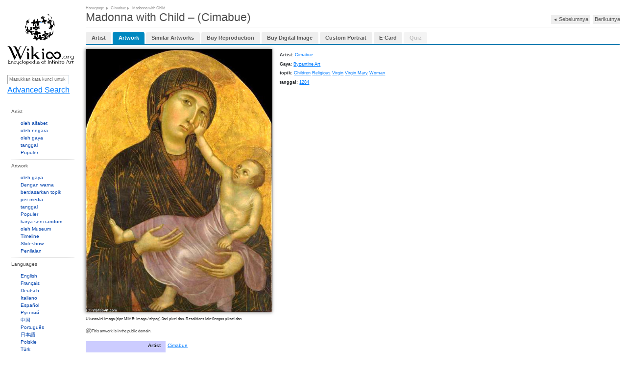

--- FILE ---
content_type: text/html;charset=utf-8
request_url: https://wikioo.org/id/paintings.php?refarticle=8XXR9N&titlepainting=Madonna+with+Child&artistname=Cimabue&order=buyimg&cur=pln
body_size: 7852
content:
<!DOCTYPE html>
<html>

<head>

  <meta http-equiv="Content-Type" content="text/html; charset=UTF-8" />
  <meta name="viewport" content="width=device-width, initial-scale=1.0" />

  <meta name="description" content="WikiOO.org - Encyclopedia of Fine Arts - Lukisan, Artwork Cimabue - Madonna with Child"/>
      <meta property="og:image" content="https://img.wikioo.org/ADC/Art.nsf/O/8XXR9N/$File/Cimabue-Madonna-with-Child.JPG" />
    
    <title>Madonna with Child - Cimabue | WikiOO.org - Encyclopedia of Fine Arts</title>
    <link rel="icon" href="favicon.ico"/>
    <link rel="icon" type="image/png" sizes="16x16" href="favicon.ico"/>
    <link href="https://wikioo.org/src/css/lightbox.min.css" rel="stylesheet" type="text/css"/>
    <link href="https://wikioo.org/include/Default.css.min.css" rel="stylesheet" type="text/css"/>
    <link rel="stylesheet" href="https://stackpath.bootstrapcdn.com/bootstrap/4.3.1/css/bootstrap.min.css"
          integrity="sha384-ggOyR0iXCbMQv3Xipma34MD+dH/1fQ784/j6cY/iJTQUOhcWr7x9JvoRxT2MZw1T" crossorigin="anonymous">

    <!--[if IE]>
    <link rel="stylesheet" type="text/css" href="https://wikioo.org/include/all-ie.min.css"/><![endif]-->
    <script type="text/javascript" src="https://ajax.googleapis.com/ajax/libs/jquery/3.5.1/jquery.min.js"></script>
    <script src="https://cdnjs.cloudflare.com/ajax/libs/jquery-migrate/3.4.0/jquery-migrate.min.js" integrity="sha512-QDsjSX1mStBIAnNXx31dyvw4wVdHjonOwrkaIhpiIlzqGUCdsI62MwQtHpJF+Npy2SmSlGSROoNWQCOFpqbsOg==" crossorigin="anonymous" referrerpolicy="no-referrer"></script>

    <script src="https://cdnjs.cloudflare.com/ajax/libs/popper.js/1.14.7/umd/popper.min.js"
            integrity="sha384-UO2eT0CpHqdSJQ6hJty5KVphtPhzWj9WO1clHTMGa3JDZwrnQq4sF86dIHNDz0W1"
            crossorigin="anonymous"></script>
    <script src="https://stackpath.bootstrapcdn.com/bootstrap/4.3.1/js/bootstrap.min.js"
            integrity="sha384-JjSmVgyd0p3pXB1rRibZUAYoIIy6OrQ6VrjIEaFf/nJGzIxFDsf4x0xIM+B07jRM"
            crossorigin="anonymous"></script>
    <style type="text/css">
        .goog-te-gadget-icon {
            display: none;
        }
    </style>
    <script src="https://wikioo.org/include/javascript.js" type="text/javascript"></script>
    <script type="text/javascript">
        //<![CDATA[
        $(document).ready(function () {
            Topics.init('/', 'False', 'True', 'wikioo.org');
            Topics.ErrorAjaxText = 'Error occurred when handling your requests. Please reload page.';
        });
        //]]>
    </script>

</head>

<body>


<div class="wp_wrapper">
    <div class="wp_wrapper_b90px">


        <div class="wp_menu">

            <div class="pl18 pb20">
                <table class="t2c mt25">
                    <tr class="vat">
                        <td class="r2c wHalf ar">
                            <!--img src="1x1.gif" width="23" height="1" alt="" /-->
                        </td>
                    </tr>
                </table>
                <div class="ac pt10"><a class="logo" href="https://wikioo.org/id/" title="Main Page - Wikioo">&nbsp;</a>
                </div>
            </div>

            <div class="SearchLanguagesBox">
                <div class="in">

                    <div class="fl nowrap">
                        <form method="get" action="search.php" id="simpleSearch">
                            <input name="q" id="searchInput" type="text"
                                   placeholder="Masukkan kata kunci untuk mencari"/>
                            <input type="submit" class="off"/>
                            <input name="go" value="Go" title="Go to a page with this exact name if it exists"
                                   id="searchButton" class="searchButton" type="submit"/>
                            <input name="submit" type="hidden" value=""/>
                        </form>
                        <a href="https://wikioo.org/id/advancedsearch.php">Advanced Search</a>
                    </div>

                    <div class="line"><!-- --></div>

                </div>
            </div>

            <div class="line"><!-- --></div>

            <ul class="top">
                <li class="menu-separator"><h3>Artist</h3>
                    <div id="topArtists">
                        <ul class="menu-items">
                            <li><a href="alphabet.php">oleh alfabet</a></li>
                            <li><a href="nationality.php">oleh negara</a></li>
                            <li><a href="artiststyle.php">oleh gaya</a></li>
                            <li><a href="artistsByDate.php">tanggal</a></li>
                            <li><a href="popular-artist.php">Populer</a></li>
                        </ul>
                    </div>
                </li>
                <li class="menu-separator"><h3>Artwork</h3>
                    <div>
                        <ul class="menu-items">
                            <li><a href="style.php">oleh gaya</a></li>
                            <li><a href="color.php">Dengan warna</a></li>
                            <li><a href="topic.php">berdasarkan topik
</a></li>
                            <li><a href="media.php">per media</a></li>
                            <li><a href="paintingsByDate.php">tanggal</a></li>
                            <li><a href="popular.php">Populer</a></li>
                            <li><a href="random.php">karya seni random</a></li>
                            <li><a href="museums.php">oleh Museum</a></li>
                            <li><a href="timeline.php">Timeline</a></li>
                            <li><a href="diaporama.php">Slideshow</a></li>
                            <li><a href="appraisal.php">Penilaian</a></li>
                        </ul>
                    </div>
                </li>
                <li class="menu-separator"><h3>Languages</h3>
                    <div>
                        <ul class="menu-items">
                                                            <li>
                                    <a href="https://wikioo.org/en/">
                                        English                                    </a>
                                </li>
                                                                <li>
                                    <a href="https://wikioo.org/fr/">
                                        Français                                    </a>
                                </li>
                                                                <li>
                                    <a href="https://wikioo.org/de/">
                                        Deutsch                                    </a>
                                </li>
                                                                <li>
                                    <a href="https://wikioo.org/it/">
                                        Italiano                                    </a>
                                </li>
                                                                <li>
                                    <a href="https://wikioo.org/es/">
                                        Español                                    </a>
                                </li>
                                                                <li>
                                    <a href="https://wikioo.org/ru/">
                                        Русский                                    </a>
                                </li>
                                                                <li>
                                    <a href="https://wikioo.org/cn/">
                                        中国                                    </a>
                                </li>
                                                                <li>
                                    <a href="https://wikioo.org/pt/">
                                        Português                                    </a>
                                </li>
                                                                <li>
                                    <a href="https://wikioo.org/ja/">
                                        日本語                                    </a>
                                </li>
                                                                <li>
                                    <a href="https://wikioo.org/pl/">
                                        Polskie                                    </a>
                                </li>
                                                                <li>
                                    <a href="https://wikioo.org/tr/">
                                        Türk                                    </a>
                                </li>
                                                                <li>
                                    <a href="https://wikioo.org/nl/">
                                        Nederlands                                    </a>
                                </li>
                                                                <li>
                                    <a href="https://wikioo.org/fa/">
                                        فارسی                                    </a>
                                </li>
                                                                <li>
                                    <a href="https://wikioo.org/ar/">
                                        الكورية العربية                                    </a>
                                </li>
                                                                <li>
                                    <a href="https://wikioo.org/ko/">
                                        한국어                                    </a>
                                </li>
                                                                <li>
                                    <a href="https://wikioo.org/cs/">
                                        čeština                                    </a>
                                </li>
                                                                <li>
                                    <a href="https://wikioo.org/sv/">
                                        Svensk                                    </a>
                                </li>
                                                                <li>
                                    <a href="https://wikioo.org/vi/">
                                        Tiếng Việt                                    </a>
                                </li>
                                                                <li>
                                    <a href="https://wikioo.org/id/">
                                        Indonesia                                    </a>
                                </li>
                                                                <li>
                                    <a href="https://wikioo.org/el/">
                                        ελληνικά                                    </a>
                                </li>
                                                                <li>
                                    <a href="https://wikioo.org/ro/">
                                        Română                                    </a>
                                </li>
                                                                <li>
                                    <a href="https://wikioo.org/hu/">
                                        Magyar                                    </a>
                                </li>
                                                                <li>
                                    <a href="https://wikioo.org/da/">
                                        Dansk                                    </a>
                                </li>
                                                                <li>
                                    <a href="https://wikioo.org/th/">
                                        ภาษาไทยภาษา                                    </a>
                                </li>
                                                                <li>
                                    <a href="https://wikioo.org/fi/">
                                        Suomalainen                                    </a>
                                </li>
                                                                <li>
                                    <a href="https://wikioo.org/sk/">
                                        Slovenský                                    </a>
                                </li>
                                                                <li>
                                    <a href="https://wikioo.org/bg/">
                                        Български                                    </a>
                                </li>
                                                                <li>
                                    <a href="https://wikioo.org/no/">
                                        Norsk                                    </a>
                                </li>
                                                                <li>
                                    <a href="https://wikioo.org/he/">
                                        עִברִית                                    </a>
                                </li>
                                                                <li>
                                    <a href="https://wikioo.org/lt/">
                                        Lietuvos                                    </a>
                                </li>
                                                                <li>
                                    <a href="https://wikioo.org/hr/">
                                        Hrvatski                                    </a>
                                </li>
                                                                <li>
                                    <a href="https://wikioo.org/uk/">
                                        Українська                                    </a>
                                </li>
                                                        </ul>
                    </div>
                </li>
                <li class="menu-separator"><h3>Interaksi</h3>
                    <div>
                        <ul class="menu-items">
                            <li><a href="about-us.php">Tentang</a></li>
                            <li><a href="invitation.php">Meminta undangan</a></li>
                            <li><a href="pages.php?page=privacy-policy">Kebijakan pribadi</a></li>
                            <li><a href="pages.php?page=cookie-statement">pernyataan Cookie</a></li>
                            <li><a href="pages.php?page=contact-us">hubungi kami</a></li>
                        </ul>
                    </div>
                </li>
            </ul>
        </div>

        <div class="wp_base">

            <div class="wp_content pl10 pb10">

    <!-- BREADCRUMB NAVIGATION -->
    <div class="breadcrumbs">
        <h6>
            <ins class="breadcrumbs-width">
                <span><a href="/">Homepage</a></span>
                <ins class="pl5"><!-- spacer --></ins>
                <span><a href="artist.php?name=Cimabue"
                         title="Cimabue">Cimabue</a></span>
                <ins class="pl5"><!-- spacer --></ins>
                <span>Madonna with Child</span>
            </ins>
        </h6>
    </div>
    <div class="line"></div>

    <!-- MAIN PAINTING CONTENT WITH SCHEMA.ORG MARKUP -->
    <div itemscope itemtype="http://schema.org/Painting">
        <!-- PAGE TITLE WITH NAVIGATION -->
        <div class="tt30 pb8" style="overflow:hidden;">
            <h1>
                <span>Madonna with Child – (Cimabue) </span>
                
                <!-- PREVIOUS/NEXT PAINTING NAVIGATION -->
                <span class="paintingSwitch">
                            <a style=""
                       href="paintings.php?refarticle=8XXR9P&titlepainting=Kristi gripande (detail)&artistname=Cimabue">◄ <span
                                style="font-size:0.8333vW;">Sebelumnya</span></a>
        
        <a style=""
           href="paintings.php?refarticle=8XXR9M&titlepainting=View of the frescoes in the left transept&artistname=Cimabue"><span
                    style="font-size:0.8333vW;">Berikutnya</span> ►</a>
      </span>
            </h1>
        </div>
        <div class="hr mb12">
            <hr/>
        </div>
        
        <!-- RENDER TAB NAVIGATION USING PaintingsTabManager -->
        <ul class="wp-tabs mb10"><li class=""><a href="artist.php?name=Cimabue">Artist</a></li><li class="active"><a href="#" onclick="switchTab({&quot;key&quot;:&quot;artwork&quot;,&quot;refarticle&quot;:&quot;8XXR9N&quot;,&quot;titlepainting&quot;:&quot;Madonna with Child&quot;,&quot;artistname&quot;:&quot;Cimabue&quot;}); return false;" data-tab="artwork">Artwork</a></li><li class=""><a href="#" onclick="switchTab({&quot;key&quot;:&quot;similar&quot;,&quot;refarticle&quot;:&quot;8XXR9N&quot;,&quot;titlepainting&quot;:&quot;Madonna with Child&quot;,&quot;artistname&quot;:&quot;Cimabue&quot;}); return false;" data-tab="similar">Similar Artworks</a></li><li class=""><a href="#" onclick="switchTab({&quot;key&quot;:&quot;buy&quot;,&quot;refarticle&quot;:&quot;8XXR9N&quot;,&quot;titlepainting&quot;:&quot;Madonna with Child&quot;,&quot;artistname&quot;:&quot;Cimabue&quot;}); return false;" data-tab="buy">Buy Reproduction</a></li><li class=""><a href="#" onclick="switchTab({&quot;key&quot;:&quot;buyimg&quot;,&quot;refarticle&quot;:&quot;8XXR9N&quot;,&quot;titlepainting&quot;:&quot;Madonna with Child&quot;,&quot;artistname&quot;:&quot;Cimabue&quot;}); return false;" data-tab="buyimg">Buy Digital Image</a></li><li class=""><a href="#" onclick="switchTab({&quot;key&quot;:&quot;buycustom&quot;,&quot;refarticle&quot;:&quot;8XXR9N&quot;,&quot;titlepainting&quot;:&quot;Madonna with Child&quot;,&quot;artistname&quot;:&quot;Cimabue&quot;}); return false;" data-tab="buycustom">Custom Portrait</a></li><li class=""><a href="#" onclick="switchTab({&quot;key&quot;:&quot;ecard&quot;,&quot;refarticle&quot;:&quot;8XXR9N&quot;,&quot;titlepainting&quot;:&quot;Madonna with Child&quot;,&quot;artistname&quot;:&quot;Cimabue&quot;}); return false;" data-tab="ecard">E-Card</a></li><li class="disabled"><a href="#" onclick="return false;" style="color: #999; cursor: not-allowed;">Quiz</a></li></ul>        <script type="text/javascript">
        /**
         * Switch tab with robot prevention using JavaScript onclick
         */
        function switchTab(tabData) {
            // Prevent robots and validate human interaction
            if (!validateHumanInteraction()) {
                return false;
            }
            
            // Construct URL and navigate
            var url = 'paintings.php?refarticle=' + encodeURIComponent(tabData.refarticle);
            url += '&titlepainting=' + encodeURIComponent(tabData.titlepainting);
            url += '&artistname=' + encodeURIComponent(tabData.artistname);
            url += '&tab=' + encodeURIComponent(tabData.key);
            
            // Navigate to the new URL
            window.location.href = url;
            return false;
        }
        
        /**
         * Validate human interaction to prevent robot access
         */
        function validateHumanInteraction() {
            // First check: Verify at least one cookie was sent by browser in the request
            var existingCookies = document.cookie;
            if (!existingCookies || existingCookies.trim() === '') {
                alert('Cookies must be enabled for tab navigation. Please enable cookies in your browser and refresh the page.');
                return false;
            }
            
            // Second check: Test cookie support functionality
            var testCookieName = 'wikioo_tab_test';
            var testCookieValue = 'human_' + Date.now();
            
            document.cookie = testCookieName + '=' + testCookieValue + '; path=/; max-age=60';
            
            var cookies = document.cookie.split(';');
            var cookieFound = false;
            
            for (var i = 0; i < cookies.length; i++) {
                var cookie = cookies[i].trim();
                if (cookie.indexOf(testCookieName + '=') === 0) {
                    cookieFound = true;
                    break;
                }
            }
            
            // Clean up test cookie
            document.cookie = testCookieName + '=; path=/; expires=Thu, 01 Jan 1970 00:00:00 GMT';
            
            if (!cookieFound) {
                alert('JavaScript and cookies are required for tab navigation.');
                return false;
            }
            
            // Additional bot prevention: check for rapid clicks
            var lastClick = window.lastTabClick || 0;
            var now = Date.now();
            
            if (now - lastClick < 500) { // Less than 500ms between clicks
                return false;
            }
            
            window.lastTabClick = now;
            return true;
        }
        </script>
        
        <!-- Styling for disabled quiz tab -->
        <style>
            .wp-tabs li.disabled {
                opacity: 0.6;
            }
            .wp-tabs li.disabled a {
                pointer-events: none;
                color: #999 !important;
                text-decoration: none !important;
                cursor: not-allowed !important;
            }
            .wp-tabs li.disabled a:hover {
                color: #999 !important;
                background: none !important;
            }
        </style>
        
        <!-- RENDER ACTIVE TAB CONTENT USING PaintingsTabManager -->
        
<style>          
    .ArtistInfo {
        margin: 0px;
    	font: 0.8em Arial, sans-serif;
    	line-height: 1em;
		padding: 0px;
		margin-bottom: 0.5vh;
	}
    .ArtistInfo h1 {
    	font-weight: bold;
        font-size: 1.1em; /* Larger than default */
    }
    .ArtistInfo h2 {
    	font-weight: bold;
        font-size: 1.0em; /* Slightly smaller than h1 */
    }
    .ArtistInfo h3 {
        font-size: 0.9em; /* Slightly smaller than h2 */
    }
	.ArtistInfo li {
    	margin-left: 1vw;
    }
</style> 

<div class="ArtistInfo">
    <div class="ImageProfileBox">
        <div class="pozRel">
            <ul class="Enlarge1" style="display:none;">
                <li></li>
            </ul>
            <a id="paintingImage" href="https://img.wikioo.org/ADC/Art.nsf/O/8XXR9N/$File/Cimabue-Madonna-with-Child.JPG"
               data-lightbox="image-2"
               data-title="WikiOO.org - Encyclopedia of Fine Arts - Lukisan, Artwork Cimabue - Madonna with Child"
               title="WikiOO.org - Encyclopedia of Fine Arts - Lukisan, Artwork Cimabue - Madonna with Child"
               style="width:29.7619vW">
                <img itemprop="image" src="https://img.wikioo.org/ADC/art.nsf/get_large_image_wikioo?Open&ra=8XXR9N"
                     class=''
                     alt="WikiOO.org - Encyclopedia of Fine Arts - Lukisan, Artwork Cimabue - Madonna with Child"
                     title="WikiOO.org - Encyclopedia of Fine Arts - Lukisan, Artwork Cimabue - Madonna with Child"
                     style="width:29.7619vW;-webkit-box-shadow: -0.1vW 0vW 0.5vW 0vW rgba(0,0,0,.5)"/>
            </a>
        </div>
    </div>

    <div class="DataProfileBox">
                    <p class="pt10 b0">
                <b>Artist: </b><a
                        href="artist.php?name=Cimabue" itemprop="author">
                    Cimabue</a>
            </p>
                            <p class="pt10 b0">
                <b>Gaya: </b><a
                        href="style.php?id=Byzantine Art"><span
                            itemprop="style">Byzantine Art</span></a>
            </p>
                            <p class="pt10 b0">
                <b>topik: </b>
                                <a href="topic.php?id=Children"><span
                            itemprop="technique">Children</span></a>
                                    <a href="topic.php?id=Religious"><span
                            itemprop="technique">Religious</span></a>
                                    <a href="topic.php?id=Virgin"><span
                            itemprop="technique">Virgin</span></a>
                                    <a href="topic.php?id=Virgin Mary"><span
                            itemprop="technique">Virgin Mary</span></a>
                                    <a href="topic.php?id=Woman"><span
                            itemprop="technique">Woman</span></a>
                                </p>
                            <p class="pt10 b0">
                <b>tanggal: </b><a
                        href="paintingsByDate.php?dates=1284"><span
                            itemprop="date">1284</span></a>
            </p>
                                        <p class="pt10" align="justify">
                    </p>

        <div class="share42init" data-url="https://wikioo.org/id/paintings.php?refarticle=8XXR9N&titlepainting=Madonna+with+Child&artistname=Cimabue&order=buyimg&cur=pln"
             data-image="https://img.wikioo.org/ADC/Art.nsf/O/8XXR9N/$File/Cimabue-Madonna-with-Child.JPG"></div>
    </div>
</div>
<div class="line"></div>

    <div class="sized-placeholder-link"> 
        Ukuran-ini imago (tipe MIME: Imago / zhpeg) 0ari pixel dan. Resolitions lain:0engan piksel dan    </div>

    <div class="pb15"><span class="iconNoCopy">This artwork is in the public domain.</span></div>

<table class="toccolours vvvevent" style="width: 100%; direction: ltr;" cellpadding="2">
    <tbody>
    <tr>
        <th id="fileinfotpl_aut"><p>Artist</p></th>
        <td align="left">
            <p>
                <a class="linkbtn"
                        href="artist.php?name=Cimabue" itemprop="author">
                    Cimabue</a>
            </p>
        </td>
    </tr>
    <tr>
        <th id="fileinfotpl_aut"><p>Download</p></th>
        <td align="left">
            <p><a href="https://img.wikioo.org/ADC/Art.nsf/O/8XXR9N/$File/Cimabue-Madonna-with-Child.JPG"
                  target="_blank">Klik di sini untuk men-download</a></p>
        </td>
    </tr>
            <tr>
            <th id="fileinfotpl_perm"><p>izin</p></th>
            <td align="left">
                <p>
                    Gratis untuk penggunaan non komersial. Lihat di bawah.                    <script type="text/javascript">
                        var newwind;
                        function popupe(url) {
                            newwind = window.open(url, 'name', 'height=340,width=400');
                            if (window.focus) {
                                newwind.focus()
                            }
                        }
                    </script>
                </p>
            </td>
        </tr>
        </tbody>
</table>
<div class="line h20px"></div>

    <table cellspacing="8" cellpadding="0"
           style="width:100%; clear:both; margin:0.5em auto; background-color:#f7f8ff; border:0.1190vW solid #8888aa; direction: ltr; line-height:1vW;"
           class="layouttemplate">
        <tbody>
        <tr>
            <td class="p5 public-domain-img"><img alt="Public domain"
                                                  src="https://upload.wikimedia.org/wikipedia/commons/thumb/6/62/PD-icon.svg/64px-PD-icon.svg.png"
                                                  style="width:3.8095vW;height:3.8095vW;" border="0"></td>
            <td class="p5 public-domain-desc">
                <p>
        <span lang="en" class="description en" xml:lang="en"><small><i>This image (or other media file) is in the <b>public domain</b>
          because its copyright has expired. However - you may not use this image for commercial purposes and you may not alter the image or remove the watermark.</i></small>
        </span>
                </p>
                <p>
        <span lang="en" class="description en" xml:lang="en"><i>This applies to the United States, Canada, the European Union and those countries with a copyright term of
          <b>life of the author plus 70 years</b>.</i>
        </span>
                </p>
                <hr>
                <p>
        <span lang="en" class="description en" xml:lang="en">
          <img alt=""
               src="https://upload.wikimedia.org/wikipedia/commons/thumb/f/f7/Nuvola_apps_important.svg/25px-Nuvola_apps_important.svg.png"
               style="width:1.4881vW;height:1.25vW;" border="0">
          <small>Note that a few countries have copyright terms longer than 70 years: Mexico has 100 years, Colombia has 80 years, and Guatemala and Samoa have 75 years. This image may
            <i>not</i> be in the public domain in these countries, which moreover do <i>not</i> implement the
            <a href="https://en.wikipedia.org/wiki/rule_of_the_shorter_term" class="extiw"
               title="w:rule of the shorter term" target="_blank">rule of the shorter term</a>.
            Côte d'Ivoire has a general copyright term of 99 years and Honduras has 75 years, but they <i>do</i> implement that rule of the shorter term.</small>
        </span>
                </p>
            </td>
        </tr>
        </tbody>
    </table>
    <div class="line h20px"></div>

<div class="line h20px"></div>

<div id="supersized_f11" style="display:none;">Use Full screen browser mode for best experience</div>
<div id="supersized_tools" style="display:none;">
    <div class="fr">
        <table class="t2c auto">
            <tr class="vam">
                <td class="l2c"><a id="closeLink" href="javascript://" onclick="return false;"
                                   onfocus="blur()" title="Close">close</a></td>
                <td class="r2c pt2">
                    <a id="closeIcon" href="javascript://" onclick="return false;" onfocus="blur()"
                       title="Close">
                       <img src="images/close-info.gif"
                                width="15" height="15" alt="Close"/>
                    </a>
                </td>
            </tr>
        </table>
    </div>
    <div class="fl ml8"><a id="infoLink" href="javascript://" onclick="return false;" onfocus="blur()"
                           title="Show details">Show details</a></div>
    <div class="fl">
        <ins>|</ins>
    </div>
    <div class="fl"><a id="artworkLink" class="active" href="javascript://" target="_blank" onfocus="blur()"
                       title="Artwork Page">Artwork Page</a></div>
    <div id="copyrightRestricted" style="displaye:none">
        <div class="fl">
            <ins>|</ins>
        </div>
        <div class="fl">
            <span>Due to copyright law restrictions this image is not available for your country</span>
        </div>
    </div>
    <div class="line"></div>
</div>

<div class="line"></div>
<div class="line"></div>
<div class="line"></div>         
    </div>



    <div class="wp_footer">

<table class="t2c">
  <tr>
    <td class="r2c pb5">
     <ul style="margin-left:33px;">
     <li><a href="/">Homepage</a></li>
                    <li><a href="about-us.php">Tentang</a></li>
                    <li><a href="pages.php?page=privacy-policy">Kebijakan pribadi</a></li>
                    <li><a href="pages.php?page=cookie-statement">pernyataan Cookie</a></li>
                    <li><a href="pages.php?page=contact-us">hubungi kami</a></li>
      </ul>
    </td>
    <td class="r2c ar vat pt25">WikiOO.org - Encyclopedia of Fine Arts</td>

    <td class="vat" style="padding-top:21px;"><div class="w140px ml5"></div></td>
  </tr>
</table>

</div>

  <div id="divPopUp" class="jqmWindow"></div>



  <script src="https://wikioo.org/include/Wikioo-Grayscale_Filter-Funtions-Script.js" type="text/javascript" ></script>
  <script src="https://wikioo.org/include/Wikioo-Grayscale_Filter-Script.js" type="text/javascript" ></script>
    <!-- <script src="https://wikioo.org/include/javascript.js" type="text/javascript"></script> -->
    <script src="https://wikioo.org/include/jquery.cookie.js" type="text/javascript"></script>
  <script type="text/javascript">
	if(null != $.cookie('SearchViewMode'))
	{
        $('.search-row').addClass('noanimation');
        setTimeout(function() {$('.search-row').removeClass('noanimation');}, 1500);

        $('.SortingIcons li').removeClass('active');
        $('.SortingIcons li').each(function(i, d) {
            if ($(d).hasClass($.cookie('SearchViewMode'))) {
                $(d).addClass('active');
            }
        });

        $('.search-row').removeClass('big').removeClass('normal').removeClass('small').addClass($.cookie('SearchViewMode'));
	}

    $('.SortingIcons li').click(function(e) {
        e.preventDefault();

        $('.search-row').addClass('noanimation');
        setTimeout(function() {$('.search-row').removeClass('noanimation');}, 1500);

        $('.SortingIcons li').removeClass('active');
        $(this).addClass('active');
        let cellClass = '';
        if ($(this).hasClass('big')) {
            cellClass = 'big';
        } else if ($(this).hasClass('normal')) {
            cellClass = 'normal';
        } else if ($(this).hasClass('small')) {
            cellClass = 'small';
        }
        console.log(cellClass);

        if (cellClass.length) {
            $('.search-row').removeClass('big').removeClass('normal').removeClass('small').addClass(cellClass);
            $.cookie('SearchViewMode', cellClass, {
                expires: 180,
                path: "/"
            })
        }
    });
  </script>
  <script src="https://wikioo.org/src/js/lightbox.js" type="text/javascript"></script>


<script type="text/javascript">
(function(i,s,o,g,r,a,m){i['GoogleAnalyticsObject']=r;i[r]=i[r]||function(){
(i[r].q=i[r].q||[]).push(arguments)},i[r].l=1*new Date();a=s.createElement(o),
m=s.getElementsByTagName(o)[0];a.async=1;a.src=g;m.parentNode.insertBefore(a,m)
})(window,document,'script','https://www.google-analytics.com/analytics.js','ga');
ga('create', 'UA-134275-23', 'auto');
ga('send', 'pageview');
</script>


</body>
</html>     